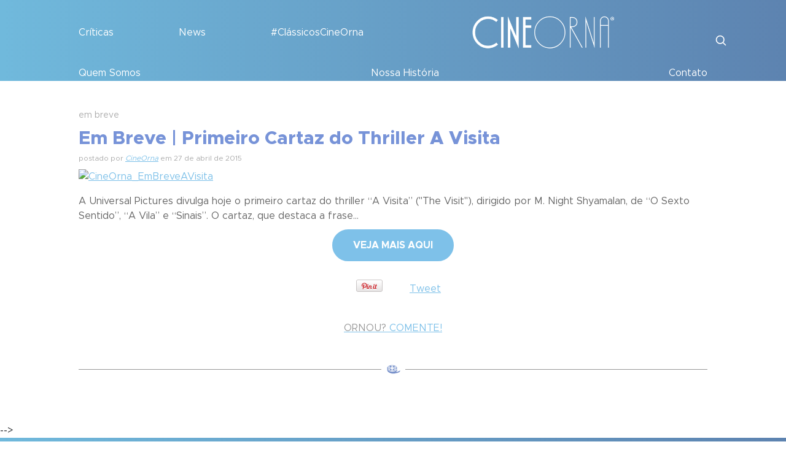

--- FILE ---
content_type: text/html; charset=UTF-8
request_url: https://cineorna.com/tag/marc-bienstock/
body_size: 9269
content:
<!DOCTYPE html>
<html xmlns="http://www.w3.org/1999/xhtml" xmlns:og="http://ogp.me/ns#" xmlns:fb="http://www.facebook.com/2008/fbml">

<head>
	<title>CineOrna</title>
	<meta charset="UTF-8">
	<meta name="google-site-verification" content="GoEnNsNnavukaFkFSxAzwtkn3tfmeeXzK-10V9Qg9hk" />
	<meta name="viewport" content="width=device-width, initial-scale=1.0">
	<meta property="fb:app_id" content="634347406610443" />
	<meta property="fb:admins" content="100005634219097" />
	<meta name='robots' content='index, follow, max-image-preview:large, max-snippet:-1, max-video-preview:-1' />

	<!-- This site is optimized with the Yoast SEO plugin v24.8.1 - https://yoast.com/wordpress/plugins/seo/ -->
	<link rel="canonical" href="https://cineorna.com/tag/marc-bienstock/" />
	<meta property="og:locale" content="pt_BR" />
	<meta property="og:type" content="article" />
	<meta property="og:title" content="Marc Bienstock Archives - CineOrna" />
	<meta property="og:url" content="https://cineorna.com/tag/marc-bienstock/" />
	<meta property="og:site_name" content="CineOrna" />
	<script type="application/ld+json" class="yoast-schema-graph">{"@context":"https://schema.org","@graph":[{"@type":"CollectionPage","@id":"https://cineorna.com/tag/marc-bienstock/","url":"https://cineorna.com/tag/marc-bienstock/","name":"Marc Bienstock Archives - CineOrna","isPartOf":{"@id":"https://cineorna.com/#website"},"inLanguage":"pt-BR"},{"@type":"WebSite","@id":"https://cineorna.com/#website","url":"https://cineorna.com/","name":"CineOrna","description":"Bem vindo ao CineOrna!","publisher":{"@id":"https://cineorna.com/#organization"},"potentialAction":[{"@type":"SearchAction","target":{"@type":"EntryPoint","urlTemplate":"https://cineorna.com/?s={search_term_string}"},"query-input":{"@type":"PropertyValueSpecification","valueRequired":true,"valueName":"search_term_string"}}],"inLanguage":"pt-BR"},{"@type":"Organization","@id":"https://cineorna.com/#organization","name":"CineOrna","url":"https://cineorna.com/","logo":{"@type":"ImageObject","inLanguage":"pt-BR","@id":"https://cineorna.com/#/schema/logo/image/","url":"https://cineorna.com/wp-content/uploads/2021/08/Logo02-branco-copia-2-1.png","contentUrl":"https://cineorna.com/wp-content/uploads/2021/08/Logo02-branco-copia-2-1.png","width":440,"height":106,"caption":"CineOrna"},"image":{"@id":"https://cineorna.com/#/schema/logo/image/"}}]}</script>
	<!-- / Yoast SEO plugin. -->


<script type="text/javascript" id="wpp-js" src="https://cineorna.com/wp-content/plugins/wordpress-popular-posts/assets/js/wpp.min.js?ver=7.3.1" data-sampling="0" data-sampling-rate="100" data-api-url="https://cineorna.com/wp-json/wordpress-popular-posts" data-post-id="0" data-token="3a6c4280c6" data-lang="0" data-debug="0"></script>
<link rel="alternate" type="application/rss+xml" title="Feed de tag para CineOrna &raquo; Marc Bienstock" href="https://cineorna.com/tag/marc-bienstock/feed/" />
<style id='wp-img-auto-sizes-contain-inline-css' type='text/css'>
img:is([sizes=auto i],[sizes^="auto," i]){contain-intrinsic-size:3000px 1500px}
/*# sourceURL=wp-img-auto-sizes-contain-inline-css */
</style>
<style id='wp-block-library-inline-css' type='text/css'>
:root{--wp-block-synced-color:#7a00df;--wp-block-synced-color--rgb:122,0,223;--wp-bound-block-color:var(--wp-block-synced-color);--wp-editor-canvas-background:#ddd;--wp-admin-theme-color:#007cba;--wp-admin-theme-color--rgb:0,124,186;--wp-admin-theme-color-darker-10:#006ba1;--wp-admin-theme-color-darker-10--rgb:0,107,160.5;--wp-admin-theme-color-darker-20:#005a87;--wp-admin-theme-color-darker-20--rgb:0,90,135;--wp-admin-border-width-focus:2px}@media (min-resolution:192dpi){:root{--wp-admin-border-width-focus:1.5px}}.wp-element-button{cursor:pointer}:root .has-very-light-gray-background-color{background-color:#eee}:root .has-very-dark-gray-background-color{background-color:#313131}:root .has-very-light-gray-color{color:#eee}:root .has-very-dark-gray-color{color:#313131}:root .has-vivid-green-cyan-to-vivid-cyan-blue-gradient-background{background:linear-gradient(135deg,#00d084,#0693e3)}:root .has-purple-crush-gradient-background{background:linear-gradient(135deg,#34e2e4,#4721fb 50%,#ab1dfe)}:root .has-hazy-dawn-gradient-background{background:linear-gradient(135deg,#faaca8,#dad0ec)}:root .has-subdued-olive-gradient-background{background:linear-gradient(135deg,#fafae1,#67a671)}:root .has-atomic-cream-gradient-background{background:linear-gradient(135deg,#fdd79a,#004a59)}:root .has-nightshade-gradient-background{background:linear-gradient(135deg,#330968,#31cdcf)}:root .has-midnight-gradient-background{background:linear-gradient(135deg,#020381,#2874fc)}:root{--wp--preset--font-size--normal:16px;--wp--preset--font-size--huge:42px}.has-regular-font-size{font-size:1em}.has-larger-font-size{font-size:2.625em}.has-normal-font-size{font-size:var(--wp--preset--font-size--normal)}.has-huge-font-size{font-size:var(--wp--preset--font-size--huge)}.has-text-align-center{text-align:center}.has-text-align-left{text-align:left}.has-text-align-right{text-align:right}.has-fit-text{white-space:nowrap!important}#end-resizable-editor-section{display:none}.aligncenter{clear:both}.items-justified-left{justify-content:flex-start}.items-justified-center{justify-content:center}.items-justified-right{justify-content:flex-end}.items-justified-space-between{justify-content:space-between}.screen-reader-text{border:0;clip-path:inset(50%);height:1px;margin:-1px;overflow:hidden;padding:0;position:absolute;width:1px;word-wrap:normal!important}.screen-reader-text:focus{background-color:#ddd;clip-path:none;color:#444;display:block;font-size:1em;height:auto;left:5px;line-height:normal;padding:15px 23px 14px;text-decoration:none;top:5px;width:auto;z-index:100000}html :where(.has-border-color){border-style:solid}html :where([style*=border-top-color]){border-top-style:solid}html :where([style*=border-right-color]){border-right-style:solid}html :where([style*=border-bottom-color]){border-bottom-style:solid}html :where([style*=border-left-color]){border-left-style:solid}html :where([style*=border-width]){border-style:solid}html :where([style*=border-top-width]){border-top-style:solid}html :where([style*=border-right-width]){border-right-style:solid}html :where([style*=border-bottom-width]){border-bottom-style:solid}html :where([style*=border-left-width]){border-left-style:solid}html :where(img[class*=wp-image-]){height:auto;max-width:100%}:where(figure){margin:0 0 1em}html :where(.is-position-sticky){--wp-admin--admin-bar--position-offset:var(--wp-admin--admin-bar--height,0px)}@media screen and (max-width:600px){html :where(.is-position-sticky){--wp-admin--admin-bar--position-offset:0px}}

/*# sourceURL=wp-block-library-inline-css */
</style><style id='global-styles-inline-css' type='text/css'>
:root{--wp--preset--aspect-ratio--square: 1;--wp--preset--aspect-ratio--4-3: 4/3;--wp--preset--aspect-ratio--3-4: 3/4;--wp--preset--aspect-ratio--3-2: 3/2;--wp--preset--aspect-ratio--2-3: 2/3;--wp--preset--aspect-ratio--16-9: 16/9;--wp--preset--aspect-ratio--9-16: 9/16;--wp--preset--color--black: #000000;--wp--preset--color--cyan-bluish-gray: #abb8c3;--wp--preset--color--white: #ffffff;--wp--preset--color--pale-pink: #f78da7;--wp--preset--color--vivid-red: #cf2e2e;--wp--preset--color--luminous-vivid-orange: #ff6900;--wp--preset--color--luminous-vivid-amber: #fcb900;--wp--preset--color--light-green-cyan: #7bdcb5;--wp--preset--color--vivid-green-cyan: #00d084;--wp--preset--color--pale-cyan-blue: #8ed1fc;--wp--preset--color--vivid-cyan-blue: #0693e3;--wp--preset--color--vivid-purple: #9b51e0;--wp--preset--gradient--vivid-cyan-blue-to-vivid-purple: linear-gradient(135deg,rgb(6,147,227) 0%,rgb(155,81,224) 100%);--wp--preset--gradient--light-green-cyan-to-vivid-green-cyan: linear-gradient(135deg,rgb(122,220,180) 0%,rgb(0,208,130) 100%);--wp--preset--gradient--luminous-vivid-amber-to-luminous-vivid-orange: linear-gradient(135deg,rgb(252,185,0) 0%,rgb(255,105,0) 100%);--wp--preset--gradient--luminous-vivid-orange-to-vivid-red: linear-gradient(135deg,rgb(255,105,0) 0%,rgb(207,46,46) 100%);--wp--preset--gradient--very-light-gray-to-cyan-bluish-gray: linear-gradient(135deg,rgb(238,238,238) 0%,rgb(169,184,195) 100%);--wp--preset--gradient--cool-to-warm-spectrum: linear-gradient(135deg,rgb(74,234,220) 0%,rgb(151,120,209) 20%,rgb(207,42,186) 40%,rgb(238,44,130) 60%,rgb(251,105,98) 80%,rgb(254,248,76) 100%);--wp--preset--gradient--blush-light-purple: linear-gradient(135deg,rgb(255,206,236) 0%,rgb(152,150,240) 100%);--wp--preset--gradient--blush-bordeaux: linear-gradient(135deg,rgb(254,205,165) 0%,rgb(254,45,45) 50%,rgb(107,0,62) 100%);--wp--preset--gradient--luminous-dusk: linear-gradient(135deg,rgb(255,203,112) 0%,rgb(199,81,192) 50%,rgb(65,88,208) 100%);--wp--preset--gradient--pale-ocean: linear-gradient(135deg,rgb(255,245,203) 0%,rgb(182,227,212) 50%,rgb(51,167,181) 100%);--wp--preset--gradient--electric-grass: linear-gradient(135deg,rgb(202,248,128) 0%,rgb(113,206,126) 100%);--wp--preset--gradient--midnight: linear-gradient(135deg,rgb(2,3,129) 0%,rgb(40,116,252) 100%);--wp--preset--font-size--small: 13px;--wp--preset--font-size--medium: 20px;--wp--preset--font-size--large: 36px;--wp--preset--font-size--x-large: 42px;--wp--preset--spacing--20: 0.44rem;--wp--preset--spacing--30: 0.67rem;--wp--preset--spacing--40: 1rem;--wp--preset--spacing--50: 1.5rem;--wp--preset--spacing--60: 2.25rem;--wp--preset--spacing--70: 3.38rem;--wp--preset--spacing--80: 5.06rem;--wp--preset--shadow--natural: 6px 6px 9px rgba(0, 0, 0, 0.2);--wp--preset--shadow--deep: 12px 12px 50px rgba(0, 0, 0, 0.4);--wp--preset--shadow--sharp: 6px 6px 0px rgba(0, 0, 0, 0.2);--wp--preset--shadow--outlined: 6px 6px 0px -3px rgb(255, 255, 255), 6px 6px rgb(0, 0, 0);--wp--preset--shadow--crisp: 6px 6px 0px rgb(0, 0, 0);}:where(.is-layout-flex){gap: 0.5em;}:where(.is-layout-grid){gap: 0.5em;}body .is-layout-flex{display: flex;}.is-layout-flex{flex-wrap: wrap;align-items: center;}.is-layout-flex > :is(*, div){margin: 0;}body .is-layout-grid{display: grid;}.is-layout-grid > :is(*, div){margin: 0;}:where(.wp-block-columns.is-layout-flex){gap: 2em;}:where(.wp-block-columns.is-layout-grid){gap: 2em;}:where(.wp-block-post-template.is-layout-flex){gap: 1.25em;}:where(.wp-block-post-template.is-layout-grid){gap: 1.25em;}.has-black-color{color: var(--wp--preset--color--black) !important;}.has-cyan-bluish-gray-color{color: var(--wp--preset--color--cyan-bluish-gray) !important;}.has-white-color{color: var(--wp--preset--color--white) !important;}.has-pale-pink-color{color: var(--wp--preset--color--pale-pink) !important;}.has-vivid-red-color{color: var(--wp--preset--color--vivid-red) !important;}.has-luminous-vivid-orange-color{color: var(--wp--preset--color--luminous-vivid-orange) !important;}.has-luminous-vivid-amber-color{color: var(--wp--preset--color--luminous-vivid-amber) !important;}.has-light-green-cyan-color{color: var(--wp--preset--color--light-green-cyan) !important;}.has-vivid-green-cyan-color{color: var(--wp--preset--color--vivid-green-cyan) !important;}.has-pale-cyan-blue-color{color: var(--wp--preset--color--pale-cyan-blue) !important;}.has-vivid-cyan-blue-color{color: var(--wp--preset--color--vivid-cyan-blue) !important;}.has-vivid-purple-color{color: var(--wp--preset--color--vivid-purple) !important;}.has-black-background-color{background-color: var(--wp--preset--color--black) !important;}.has-cyan-bluish-gray-background-color{background-color: var(--wp--preset--color--cyan-bluish-gray) !important;}.has-white-background-color{background-color: var(--wp--preset--color--white) !important;}.has-pale-pink-background-color{background-color: var(--wp--preset--color--pale-pink) !important;}.has-vivid-red-background-color{background-color: var(--wp--preset--color--vivid-red) !important;}.has-luminous-vivid-orange-background-color{background-color: var(--wp--preset--color--luminous-vivid-orange) !important;}.has-luminous-vivid-amber-background-color{background-color: var(--wp--preset--color--luminous-vivid-amber) !important;}.has-light-green-cyan-background-color{background-color: var(--wp--preset--color--light-green-cyan) !important;}.has-vivid-green-cyan-background-color{background-color: var(--wp--preset--color--vivid-green-cyan) !important;}.has-pale-cyan-blue-background-color{background-color: var(--wp--preset--color--pale-cyan-blue) !important;}.has-vivid-cyan-blue-background-color{background-color: var(--wp--preset--color--vivid-cyan-blue) !important;}.has-vivid-purple-background-color{background-color: var(--wp--preset--color--vivid-purple) !important;}.has-black-border-color{border-color: var(--wp--preset--color--black) !important;}.has-cyan-bluish-gray-border-color{border-color: var(--wp--preset--color--cyan-bluish-gray) !important;}.has-white-border-color{border-color: var(--wp--preset--color--white) !important;}.has-pale-pink-border-color{border-color: var(--wp--preset--color--pale-pink) !important;}.has-vivid-red-border-color{border-color: var(--wp--preset--color--vivid-red) !important;}.has-luminous-vivid-orange-border-color{border-color: var(--wp--preset--color--luminous-vivid-orange) !important;}.has-luminous-vivid-amber-border-color{border-color: var(--wp--preset--color--luminous-vivid-amber) !important;}.has-light-green-cyan-border-color{border-color: var(--wp--preset--color--light-green-cyan) !important;}.has-vivid-green-cyan-border-color{border-color: var(--wp--preset--color--vivid-green-cyan) !important;}.has-pale-cyan-blue-border-color{border-color: var(--wp--preset--color--pale-cyan-blue) !important;}.has-vivid-cyan-blue-border-color{border-color: var(--wp--preset--color--vivid-cyan-blue) !important;}.has-vivid-purple-border-color{border-color: var(--wp--preset--color--vivid-purple) !important;}.has-vivid-cyan-blue-to-vivid-purple-gradient-background{background: var(--wp--preset--gradient--vivid-cyan-blue-to-vivid-purple) !important;}.has-light-green-cyan-to-vivid-green-cyan-gradient-background{background: var(--wp--preset--gradient--light-green-cyan-to-vivid-green-cyan) !important;}.has-luminous-vivid-amber-to-luminous-vivid-orange-gradient-background{background: var(--wp--preset--gradient--luminous-vivid-amber-to-luminous-vivid-orange) !important;}.has-luminous-vivid-orange-to-vivid-red-gradient-background{background: var(--wp--preset--gradient--luminous-vivid-orange-to-vivid-red) !important;}.has-very-light-gray-to-cyan-bluish-gray-gradient-background{background: var(--wp--preset--gradient--very-light-gray-to-cyan-bluish-gray) !important;}.has-cool-to-warm-spectrum-gradient-background{background: var(--wp--preset--gradient--cool-to-warm-spectrum) !important;}.has-blush-light-purple-gradient-background{background: var(--wp--preset--gradient--blush-light-purple) !important;}.has-blush-bordeaux-gradient-background{background: var(--wp--preset--gradient--blush-bordeaux) !important;}.has-luminous-dusk-gradient-background{background: var(--wp--preset--gradient--luminous-dusk) !important;}.has-pale-ocean-gradient-background{background: var(--wp--preset--gradient--pale-ocean) !important;}.has-electric-grass-gradient-background{background: var(--wp--preset--gradient--electric-grass) !important;}.has-midnight-gradient-background{background: var(--wp--preset--gradient--midnight) !important;}.has-small-font-size{font-size: var(--wp--preset--font-size--small) !important;}.has-medium-font-size{font-size: var(--wp--preset--font-size--medium) !important;}.has-large-font-size{font-size: var(--wp--preset--font-size--large) !important;}.has-x-large-font-size{font-size: var(--wp--preset--font-size--x-large) !important;}
/*# sourceURL=global-styles-inline-css */
</style>

<style id='classic-theme-styles-inline-css' type='text/css'>
/*! This file is auto-generated */
.wp-block-button__link{color:#fff;background-color:#32373c;border-radius:9999px;box-shadow:none;text-decoration:none;padding:calc(.667em + 2px) calc(1.333em + 2px);font-size:1.125em}.wp-block-file__button{background:#32373c;color:#fff;text-decoration:none}
/*# sourceURL=/wp-includes/css/classic-themes.min.css */
</style>
<link rel='stylesheet' id='wpo_min-header-0-css' href='https://cineorna.com/wp-content/cache/wpo-minify/1764740373/assets/wpo-minify-header-76bf1f92.min.css' type='text/css' media='all' />
<link rel='stylesheet' id='wordpress-popular-posts-css-css' href='https://cineorna.com/wp-content/plugins/wordpress-popular-posts/assets/css/wpp.css' type='text/css' media='all' />
<link rel='stylesheet' id='wpo_min-header-2-css' href='https://cineorna.com/wp-content/cache/wpo-minify/1764740373/assets/wpo-minify-header-14dc1de4.min.css' type='text/css' media='all' />
<script type="text/javascript" src="https://cineorna.com/wp-content/cache/wpo-minify/1764740373/assets/wpo-minify-header-7aaf0e31.min.js" id="wpo_min-header-0-js"></script>
<link rel="https://api.w.org/" href="https://cineorna.com/wp-json/" /><link rel="alternate" title="JSON" type="application/json" href="https://cineorna.com/wp-json/wp/v2/tags/6166" /><meta name="generator" content="WordPress 6.9" />
            <style id="wpp-loading-animation-styles">@-webkit-keyframes bgslide{from{background-position-x:0}to{background-position-x:-200%}}@keyframes bgslide{from{background-position-x:0}to{background-position-x:-200%}}.wpp-widget-block-placeholder,.wpp-shortcode-placeholder{margin:0 auto;width:60px;height:3px;background:#dd3737;background:linear-gradient(90deg,#dd3737 0%,#571313 10%,#dd3737 100%);background-size:200% auto;border-radius:3px;-webkit-animation:bgslide 1s infinite linear;animation:bgslide 1s infinite linear}</style>
            <noscript><style>.lazyload[data-src]{display:none !important;}</style></noscript><style>.lazyload{background-image:none !important;}.lazyload:before{background-image:none !important;}</style><link rel="icon" href="https://cineorna.com/wp-content/uploads/2018/02/cropped-Mascote_05-32x32.png" sizes="32x32" />
<link rel="icon" href="https://cineorna.com/wp-content/uploads/2018/02/cropped-Mascote_05-192x192.png" sizes="192x192" />
<link rel="apple-touch-icon" href="https://cineorna.com/wp-content/uploads/2018/02/cropped-Mascote_05-180x180.png" />
<meta name="msapplication-TileImage" content="https://cineorna.com/wp-content/uploads/2018/02/cropped-Mascote_05-270x270.png" />
</head>

<body data-rsssl=1 class="archive tag tag-marc-bienstock tag-6166 wp-custom-logo wp-theme-cineorna">
	<div id="fb-root"></div>
	<script>
		(function(d, s, id) {
			var js, fjs = d.getElementsByTagName(s)[0];
			if (d.getElementById(id)) return;
			js = d.createElement(s);
			js.id = id;
			js.src = 'https://connect.facebook.net/pt_BR/sdk.js#xfbml=1&version=v3.0&appId=683982651943695';
			fjs.parentNode.insertBefore(js, fjs);
		}(document, 'script', 'facebook-jssdk'));
	</script>

	<!-- main home content -->
	<div id="page">
		<header class="site-header">

			
			<div class="nav-wrapper desktop d-none d-lg-block position-relative">
				<div class="container position-relative">
					<div class="row d-flex align-items-center">
						<div class="col">
							<nav>
								<div class="menu-main_menu_left-container"><ul id="menu-main_menu_left" class="d-flex justify-content-between p-0 m-0"><li id="menu-item-22469" class="menu-item menu-item-type-taxonomy menu-item-object-category menu-item-22469"><a href="https://cineorna.com/category/critica/">Críticas</a></li>
<li id="menu-item-22470" class="menu-item menu-item-type-taxonomy menu-item-object-category menu-item-22470"><a href="https://cineorna.com/category/noticias/">News</a></li>
<li id="menu-item-22471" class="menu-item menu-item-type-taxonomy menu-item-object-category menu-item-22471"><a href="https://cineorna.com/category/classicos-cine-orna/">#ClássicosCineOrna</a></li>
</ul></div>							</nav>
						</div>
						<div class="col-auto"><a href="https://cineorna.com/" class="custom-logo-link" rel="home"><img width="440" height="106" src="[data-uri]" class="custom-logo lazyload" alt="CineOrna" decoding="async"   data-src="https://cineorna.com/wp-content/uploads/2021/08/Logo02-branco-copia-2-1.png" data-srcset="https://cineorna.com/wp-content/uploads/2021/08/Logo02-branco-copia-2-1.png 440w, https://cineorna.com/wp-content/uploads/2021/08/Logo02-branco-copia-2-1-300x72.png 300w" data-sizes="auto" data-eio-rwidth="440" data-eio-rheight="106" /><noscript><img width="440" height="106" src="https://cineorna.com/wp-content/uploads/2021/08/Logo02-branco-copia-2-1.png" class="custom-logo" alt="CineOrna" decoding="async" srcset="https://cineorna.com/wp-content/uploads/2021/08/Logo02-branco-copia-2-1.png 440w, https://cineorna.com/wp-content/uploads/2021/08/Logo02-branco-copia-2-1-300x72.png 300w" sizes="(max-width: 440px) 100vw, 440px" data-eio="l" /></noscript></a></div>
						<div class="col">
							<nav>
								<div class="menu-main_menu_right-container"><ul id="menu-main_menu_right" class="d-flex justify-content-between p-0 m-0"><li id="menu-item-22472" class="menu-item menu-item-type-post_type menu-item-object-page menu-item-22472"><a href="https://cineorna.com/quem-somos/">Quem Somos</a></li>
<li id="menu-item-22473" class="menu-item menu-item-type-post_type menu-item-object-page menu-item-22473"><a href="https://cineorna.com/nossa-historia/">Nossa História</a></li>
<li id="menu-item-22474" class="menu-item menu-item-type-post_type menu-item-object-page menu-item-22474"><a href="https://cineorna.com/contato/">Contato</a></li>
</ul></div>							</nav>
						</div>
					</div>
					<a href="#search" class="opensearch position-absolute d-block top-50 end-0 pb-1" style="transform: translate(20px, -50%);">
						<svg width="20px" height="20px" viewBox="0 0 24 24" fill="none" xmlns="http://www.w3.org/2000/svg" stroke="#ffffff">
							<g id="SVGRepo_bgCarrier" stroke-width="0"></g>
							<g id="SVGRepo_tracerCarrier" stroke-linecap="round" stroke-linejoin="round"></g>
							<g id="SVGRepo_iconCarrier">
								<path d="M15.7955 15.8111L21 21M18 10.5C18 14.6421 14.6421 18 10.5 18C6.35786 18 3 14.6421 3 10.5C3 6.35786 6.35786 3 10.5 3C14.6421 3 18 6.35786 18 10.5Z" stroke="#ffffff" stroke-width="2" stroke-linecap="round" stroke-linejoin="round"></path>
							</g>
						</svg>
					</a>
				</div>
				<div class="searchbar position-absolute w-100 h-100 top-0 bg-cinegradient d-none pe-none" style="z-index: 2">
					<div class="container w-100 h-100 d-flex align-items-center position-relative">
						
<form role="search" method="get" class="search-form" action="https://cineorna.com/">
	<input type="search" class="search-field border-0 w-100 color-white" placeholder="Busca" value="" name="s" />
	<input type="hidden" name="post_type" value="post" />
</form>
						<a href="#" class="closesearch position-absolute top-50 translate-middle-y end-0">
							<svg width="20px" height="20px" viewBox="0 0 24 24" fill="none" xmlns="http://www.w3.org/2000/svg" stroke="#ffffff">
								<g id="SVGRepo_bgCarrier" stroke-width="0"></g>
								<g id="SVGRepo_tracerCarrier" stroke-linecap="round" stroke-linejoin="round"></g>
								<g id="SVGRepo_iconCarrier">
									<circle cx="12" cy="12" r="10" stroke="#ffffff" stroke-width="1.5"></circle>
									<path d="M14.5 9.50002L9.5 14.5M9.49998 9.5L14.5 14.5" stroke="#ffffff" stroke-width="1.5" stroke-linecap="round"></path>
								</g>
							</svg>
						</a>
					</div>
				</div>
			</div>

			<div class="mobile nav-wrapper w-100 transition d-block d-lg-none overflow-hidden">
				<div class="container">
					<div class="row">
						<div class="col-6 d-flex justify-content-start">
							<a href="https://cineorna.com/" class="custom-logo-link" rel="home"><img width="440" height="106" src="[data-uri]" class="custom-logo lazyload" alt="CineOrna" decoding="async"   data-src="https://cineorna.com/wp-content/uploads/2021/08/Logo02-branco-copia-2-1.png" data-srcset="https://cineorna.com/wp-content/uploads/2021/08/Logo02-branco-copia-2-1.png 440w, https://cineorna.com/wp-content/uploads/2021/08/Logo02-branco-copia-2-1-300x72.png 300w" data-sizes="auto" data-eio-rwidth="440" data-eio-rheight="106" /><noscript><img width="440" height="106" src="https://cineorna.com/wp-content/uploads/2021/08/Logo02-branco-copia-2-1.png" class="custom-logo" alt="CineOrna" decoding="async" srcset="https://cineorna.com/wp-content/uploads/2021/08/Logo02-branco-copia-2-1.png 440w, https://cineorna.com/wp-content/uploads/2021/08/Logo02-branco-copia-2-1-300x72.png 300w" sizes="(max-width: 440px) 100vw, 440px" data-eio="l" /></noscript></a>						</div>
						<div class="col-6 d-flex align-items-center justify-content-end">
							<button class="hamburger hamburger--squeeze" type="button">
								<span class="hamburger-box">
									<span class="hamburger-inner"></span>
								</span>
							</button>
						</div>
					</div>
				</div>
				<nav class="bg-white border-bottom">
					<div class="py-3">
						<div class="menu-main_menu_left-container"><ul id="menu-main_menu_left-1" class="p-0 m-0"><li class="menu-item menu-item-type-taxonomy menu-item-object-category menu-item-22469"><a href="https://cineorna.com/category/critica/">Críticas</a></li>
<li class="menu-item menu-item-type-taxonomy menu-item-object-category menu-item-22470"><a href="https://cineorna.com/category/noticias/">News</a></li>
<li class="menu-item menu-item-type-taxonomy menu-item-object-category menu-item-22471"><a href="https://cineorna.com/category/classicos-cine-orna/">#ClássicosCineOrna</a></li>
</ul></div><div class="menu-main_menu_right-container"><ul id="menu-main_menu_right-1" class="p-0 m-0"><li class="menu-item menu-item-type-post_type menu-item-object-page menu-item-22472"><a href="https://cineorna.com/quem-somos/">Quem Somos</a></li>
<li class="menu-item menu-item-type-post_type menu-item-object-page menu-item-22473"><a href="https://cineorna.com/nossa-historia/">Nossa História</a></li>
<li class="menu-item menu-item-type-post_type menu-item-object-page menu-item-22474"><a href="https://cineorna.com/contato/">Contato</a></li>
</ul></div>					</div>
				</nav>

			</div>
		</header><!-- Ultimo post dos outros blogs (tudo orna, tudo make, cine orna) -->
<!-- Fim - Ultimo post dos outros blogs -->
<!-- Main hero unit for a primary marketing message or call to action -->
<div class="container">
	<div class="col-12 py-4 conteudo">
						<article class="post my-4">
					<h4><a href="https://cineorna.com/category/cinemas/em-breve/">em breve</a></h4>					<h2><a href="https://cineorna.com/em-breve-primeiro-cartaz-do-thriller-a-visita/">Em Breve | Primeiro Cartaz do Thriller A Visita</a></h2>
					<h5>postado por <author><a href="/quem-somos" target="_blank">CineOrna</a></author> em 27 de abril de 2015</h5>
					<div class="imagemdopost mb-3">
						<a href="https://cineorna.com/em-breve-primeiro-cartaz-do-thriller-a-visita/"> <a href="https://cineorna.com/em-breve-primeiro-cartaz-do-thriller-a-visita/" title="Em Breve | Primeiro Cartaz do Thriller A Visita"><img class="aligncenter size-large wp-image-8742 lazyload" src="[data-uri]" alt="CineOrna_EmBreveAVisita" data-src="https://tudomake.com/cineorna/wp-content/blogs.dir/3/files/2015/04/CineOrna_EmBreveAVisita-1024x306.png" decoding="async" data-eio-rwidth="1024" data-eio-rheight="306" /><noscript><img class="aligncenter size-large wp-image-8742" src="https://tudomake.com/cineorna/wp-content/blogs.dir/3/files/2015/04/CineOrna_EmBreveAVisita-1024x306.png" alt="CineOrna_EmBreveAVisita" data-eio="l" /></noscript></a></a>
					</div>
					<div class="post-content">A Universal Pictures divulga hoje o primeiro cartaz do thriller “A Visita” ("The Visit"), dirigido por M. Night Shyamalan, de “O Sexto Sentido”, “A Vila” e “Sinais”. O cartaz, que destaca a frase...</div>					<div class="row-fluid linkvejamais">
						<a href="https://cineorna.com/em-breve-primeiro-cartaz-do-thriller-a-visita/" class="more-link">VEJA MAIS AQUI</a>
					</div>
					<div class="postmetadata">
						<div class="row-fluid">
														<div class="social-article">
								<!-- Pinterest -->
								<div class="pinterest-share-button">
									<a href="http://pinterest.com/pin/create/button/?url=https://cineorna.com/em-breve-primeiro-cartaz-do-thriller-a-visita/&media=http://tudomake.com/cineorna/wp-content/blogs.dir/3/files/2015/04/CineOrna_EmBreveAVisita-1024x306.png&description=Em Breve | Primeiro Cartaz do Thriller A Visita" class="pin-it-button" count-layout="horizontal" data-pin-config="beside"><img border="0" src="[data-uri]" title="Em Breve | Primeiro Cartaz do Thriller A Visita" class="pinimg lazyload" data-src="//assets.pinterest.com/images/PinExt.png" decoding="async" /><noscript><img border="0" src="//assets.pinterest.com/images/PinExt.png" title="Em Breve | Primeiro Cartaz do Thriller A Visita" class="pinimg" data-eio="l" /></noscript> </a>
								</div>
								<!-- Google+ -->
								<div class="g-plusone" data-size="medium" data-annotation="none" data-href="https://cineorna.com/em-breve-primeiro-cartaz-do-thriller-a-visita/"></div>
								<!-- Facebook -->
								<div class="facebook-share-button">
									<div class="fb-root"></div>
									<fb:like href="https://cineorna.com/em-breve-primeiro-cartaz-do-thriller-a-visita/" send="false" layout="button_count" width="100" height="22" show_faces="false"></fb:like>
								</div>
								<!-- Twitter -->
								<div class="twitter-share-button">
									<a href="http://twitter.com/share" class="twitter-share-button" data-url="https://cineorna.com/em-breve-primeiro-cartaz-do-thriller-a-visita/" data-text="Em Breve | Primeiro Cartaz do Thriller A Visita" data-count="horizontal" data-via="CineOrna">Tweet</a>
								</div>
							</div>
						</div>
					</div>
					<div class="post-comments">
						<a href="https://cineorna.com/em-breve-primeiro-cartaz-do-thriller-a-visita/#respond">
							<span>ORNOU?</span> COMENTE!
						</a>
					</div>
				</article>
						<!-- post navigation -->
			<div class="paginacao">
											</div>
			</div>
	<!-- <div class="span4">
				<div id="secondary" class="widget-area" role="complementary">
			<aside id="search-2" class="widget widget_search">
<form role="search" method="get" class="search-form" action="https://cineorna.com/">
	<input type="search" class="search-field border-0 w-100 color-white" placeholder="Busca" value="" name="s" />
	<input type="hidden" name="post_type" value="post" />
</form>
</aside><aside id="text-9" class="widget widget_text"><h1 class="widget-title">INSTAGRAM</h1>			<div class="textwidget"><p>[instagram-feed]</p>
</div>
		</aside><aside id="publicidadewg-4" class="widget widget_publicidadewg"><h1 class="widget-title">PUBLICIDADE</h1><ul class='publicidade'></ul></aside><aside id="text-3" class="widget widget_text"><h1 class="widget-title">CURTA NOSSA PÁGINA</h1>			<div class="textwidget"><div id="likebox-frame">
<div class="fb-page" data-href="https://www.facebook.com/CineOrna/" data-width="300" data-small-header="true" data-adapt-container-width="true" data-hide-cover="false" data-show-facepile="true"><blockquote cite="https://www.facebook.com/CineOrna/" class="fb-xfbml-parse-ignore"><a href="https://www.facebook.com/CineOrna/">Cineorna</a></blockquote></div>
				</div></div>
		</aside><aside id="youtube-channel-3" class="widget widget_youtube-channel"><h1 class="widget-title">THE CINEORNA STUDIOS</h1><div class="youtube_channel default responsive ytc_display_thumbnail"><div class="ytc_video_container ytc_video_1 ytc_video_first ar16_9" style="width:306px"><a href="https://www.youtube.com/watch?v=P0c3M275qEg&amp;" class="ytc_thumb ytc-lightbox ar16_9" title="Teaser | &quot;Branca de Neve&quot; (Dublado)" data-iframe="https://www.youtube.com/embed/P0c3M275qEg?" data-title="Teaser | &quot;Branca de Neve&quot; (Dublado)"><span style="" title="Teaser | &quot;Branca de Neve&quot; (Dublado)" id="ytc_P0c3M275qEg" class="lazyload" data-back="https://img.youtube.com/vi/P0c3M275qEg/hqdefault.jpg"></span></a></div><!-- .ytc_video_container --><div class="ytc_video_container ytc_video_2 ytc_video_last ar16_9" style="width:306px"><a href="https://www.youtube.com/watch?v=x9YF0ffP6L8&amp;" class="ytc_thumb ytc-lightbox ar16_9" title="Trailer | “Capitão América: Admirável Mundo Novo“ - CineOrna" data-iframe="https://www.youtube.com/embed/x9YF0ffP6L8?" data-title="Trailer | “Capitão América: Admirável Mundo Novo“ - CineOrna"><span style="" title="Trailer | “Capitão América: Admirável Mundo Novo“ - CineOrna" id="ytc_x9YF0ffP6L8" class="lazyload" data-back="https://img.youtube.com/vi/x9YF0ffP6L8/hqdefault.jpg"></span></a></div><!-- .ytc_video_container --></div><!-- .youtube_channel --><div class="clearfix"></div></aside>		</div><!-- #secondary -->
		</div> -->
</div>
<!-- end of home content -->
</div> <!-- /container -->

<!-- <div id="internet-group">
	<a href="/cineorna45657b99_cineorna/quem-somos/#toig">Internet Group</a>
</div> -->
<footer id="footer">
	<div class="container py-5">
		<div class="row">
			<div class="col-12 col-md-3">
				<div class="logo"><img width="300" height="68" src="[data-uri]" class="w-100 containimage object-pos-left d-block lazyload" alt="" decoding="async"   data-src="https://cineorna.com/wp-content/uploads/2021/08/Logo-2020-branco-1-1-1-300x68.png" data-srcset="https://cineorna.com/wp-content/uploads/2021/08/Logo-2020-branco-1-1-1-300x68.png 300w, https://cineorna.com/wp-content/uploads/2021/08/Logo-2020-branco-1-1-1-1024x233.png 1024w, https://cineorna.com/wp-content/uploads/2021/08/Logo-2020-branco-1-1-1.png 1161w" data-sizes="auto" data-eio-rwidth="300" data-eio-rheight="68" /><noscript><img width="300" height="68" src="https://cineorna.com/wp-content/uploads/2021/08/Logo-2020-branco-1-1-1-300x68.png" class="w-100 containimage object-pos-left d-block" alt="" decoding="async" srcset="https://cineorna.com/wp-content/uploads/2021/08/Logo-2020-branco-1-1-1-300x68.png 300w, https://cineorna.com/wp-content/uploads/2021/08/Logo-2020-branco-1-1-1-1024x233.png 1024w, https://cineorna.com/wp-content/uploads/2021/08/Logo-2020-branco-1-1-1.png 1161w" sizes="(max-width: 300px) 100vw, 300px" data-eio="l" /></noscript></div>
				<ul class="redessociais pt-4 ps-0 d-flex justify-content-between">
					<li><a href="https://www.facebook.com/cineorna45657b99_cineorna" target="_blank" class="color-white"><i class="icon-facebook"></i></a></li>
					<li><a href="https://twitter.com/cineorna45657b99_cineorna" target="_blank" class="color-white"><i class="icon-twitter"></i></a></li>
					<li><a href="http://instagram.com/cineorna45657b99_cineorna" target="_blank" class="color-white"><i class="icon-instagram"></i></a></li>
					<li><a href="http://www.youtube.com/cineorna45657b99_cineorna" target="_blank" class="color-white"><i class="icon-youtube-play"></i></a></li>
					<li><a href="http://cineorna.tumblr.com" target="_blank" class="color-white"><i class="icon-tumblr"></i></a></li>
					<li><a href="http://pinterest.com/cineorna45657b99_cineorna/" target="_blank" class="color-white"><i class="icon-pinterest"></i></a></li>
				</ul>
			</div>
			<div class="col-12 col-md-8 offset-md-1 color-white">
				<p>Em 2011 estreava o <strong>CineOrna</strong>. Um portal de conteúdos sobre o universo cinematográfico que pelos olhos e sonhos de seu criador <strong>Kelvyn Kaestner</strong> se tornou um dos principais veículos de cinema do Brasil. Marcado pela parceria com os maiores estúdios de cinema de Hollywood, o site apresenta alta qualidade, sendo provedor de entretenimento e informações que aproximam o público das novidades do mundo da sétima arte. Um espaço de livre acesso para você saber, conhecer, opinar, comentar e mergulhar nos principais fatos por trás das telonas. Cinema é para todos. Bem vindo ao <strong>CineOrna</strong>!</p>
			</div>

					</div>
	</div>
</footer>
<script type="speculationrules">
{"prefetch":[{"source":"document","where":{"and":[{"href_matches":"/*"},{"not":{"href_matches":["/wp-*.php","/wp-admin/*","/wp-content/uploads/*","/wp-content/*","/wp-content/plugins/*","/wp-content/themes/cineorna/*","/*\\?(.+)"]}},{"not":{"selector_matches":"a[rel~=\"nofollow\"]"}},{"not":{"selector_matches":".no-prefetch, .no-prefetch a"}}]},"eagerness":"conservative"}]}
</script>
<script type="text/javascript" src="https://cineorna.com/wp-content/cache/wpo-minify/1764740373/assets/wpo-minify-footer-5f6f06fe.min.js" id="wpo_min-footer-0-js" async="async" data-wp-strategy="async"></script>
<script type="text/javascript" src="https://cineorna.com/wp-content/cache/wpo-minify/1764740373/assets/wpo-minify-footer-70080d01.min.js" id="wpo_min-footer-1-js"></script>
<script type="text/javascript" src="https://cineorna.com/wp-content/cache/wpo-minify/1764740373/assets/wpo-minify-footer-7d3f1fbe.min.js" id="wpo_min-footer-2-js"></script>
<!-- My YouTube Channel --><script type="text/javascript"></script>
</body>

</html>